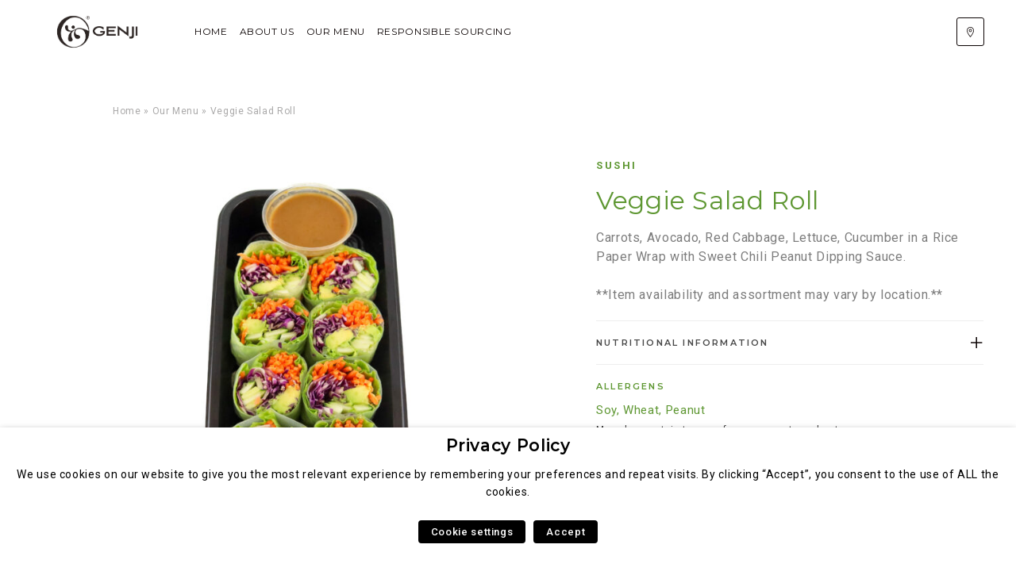

--- FILE ---
content_type: text/html; charset=UTF-8
request_url: https://genjiweb.com/produit/veggie-salad-roll/
body_size: 14043
content:
<!doctype html><html lang="en-US"><head><meta charset="UTF-8"><meta name="viewport" content="width=device-width, initial-scale=1"><link rel="profile" href="https://gmpg.org/xfn/11"><link rel="apple-touch-icon" sizes="180x180" href="/apple-touch-icon.png"><link rel="manifest" href="/site.webmanifest"><meta name="msapplication-TileColor" content="#2d89ef"><meta name="theme-color" content="#ffffff"><meta name='robots' content='index, follow, max-image-preview:large, max-snippet:-1, max-video-preview:-1' /><link rel="alternate" hreflang="us" href="https://genjiweb.com/produit/veggie-salad-roll/" /><link rel="alternate" hreflang="x-default" href="https://genjiweb.com/produit/veggie-salad-roll/" /><link media="all" href="https://genjiweb.com/wp-content/cache/autoptimize/12/css/autoptimize_9c74024e5e11a67ea8e0d7514da995ad.css" rel="stylesheet"><title>Veggie Salad Roll - Genji</title><link rel="canonical" href="https://genjiweb.com/produit/veggie-salad-roll/" /><meta property="og:locale" content="en_US" /><meta property="og:type" content="article" /><meta property="og:title" content="Veggie Salad Roll - Genji" /><meta property="og:url" content="https://genjiweb.com/produit/veggie-salad-roll/" /><meta property="og:site_name" content="Genji" /><meta property="article:modified_time" content="2025-10-31T13:05:42+00:00" /><meta property="og:image" content="https://genjiweb.com/wp-content/uploads/sites/12/2025/01/812448032488_veggie-salad-roll.jpg" /><meta property="og:image:width" content="2048" /><meta property="og:image:height" content="2048" /><meta property="og:image:type" content="image/jpeg" /><meta name="twitter:card" content="summary_large_image" /><meta name="twitter:label1" content="Est. reading time" /><meta name="twitter:data1" content="1 minute" /> <script type="application/ld+json" class="yoast-schema-graph">{"@context":"https://schema.org","@graph":[{"@type":"WebPage","@id":"https://genjiweb.com/produit/veggie-salad-roll/","url":"https://genjiweb.com/produit/veggie-salad-roll/","name":"Veggie Salad Roll - Genji","isPartOf":{"@id":"https://genjiweb.com/#website"},"primaryImageOfPage":{"@id":"https://genjiweb.com/produit/veggie-salad-roll/#primaryimage"},"image":{"@id":"https://genjiweb.com/produit/veggie-salad-roll/#primaryimage"},"thumbnailUrl":"https://genjiweb.com/wp-content/uploads/sites/12/2025/01/812448032488_veggie-salad-roll.jpg","datePublished":"2021-05-21T07:27:06+00:00","dateModified":"2025-10-31T13:05:42+00:00","breadcrumb":{"@id":"https://genjiweb.com/produit/veggie-salad-roll/#breadcrumb"},"inLanguage":"en-US","potentialAction":[{"@type":"ReadAction","target":["https://genjiweb.com/produit/veggie-salad-roll/"]}]},{"@type":"ImageObject","inLanguage":"en-US","@id":"https://genjiweb.com/produit/veggie-salad-roll/#primaryimage","url":"https://genjiweb.com/wp-content/uploads/sites/12/2025/01/812448032488_veggie-salad-roll.jpg","contentUrl":"https://genjiweb.com/wp-content/uploads/sites/12/2025/01/812448032488_veggie-salad-roll.jpg","width":2048,"height":2048},{"@type":"BreadcrumbList","@id":"https://genjiweb.com/produit/veggie-salad-roll/#breadcrumb","itemListElement":[{"@type":"ListItem","position":1,"name":"Home","item":"https://genjiweb.com/"},{"@type":"ListItem","position":2,"name":"Our Menu","item":"https://genjiweb.com/our-menu/"},{"@type":"ListItem","position":3,"name":"Veggie Salad Roll"}]},{"@type":"WebSite","@id":"https://genjiweb.com/#website","url":"https://genjiweb.com/","name":"Genji","description":"","potentialAction":[{"@type":"SearchAction","target":{"@type":"EntryPoint","urlTemplate":"https://genjiweb.com/?s={search_term_string}"},"query-input":"required name=search_term_string"}],"inLanguage":"en-US"}]}</script> <link rel='dns-prefetch' href='//genjiweb.com' /><link rel='dns-prefetch' href='//maps.googleapis.com' /><link rel='dns-prefetch' href='//fonts.googleapis.com' /> <script type="text/javascript">window._wpemojiSettings = {"baseUrl":"https:\/\/s.w.org\/images\/core\/emoji\/15.0.3\/72x72\/","ext":".png","svgUrl":"https:\/\/s.w.org\/images\/core\/emoji\/15.0.3\/svg\/","svgExt":".svg","source":{"concatemoji":"https:\/\/genjiweb.com\/wp-includes\/js\/wp-emoji-release.min.js?ver=6.6.2"}};
/*! This file is auto-generated */
!function(i,n){var o,s,e;function c(e){try{var t={supportTests:e,timestamp:(new Date).valueOf()};sessionStorage.setItem(o,JSON.stringify(t))}catch(e){}}function p(e,t,n){e.clearRect(0,0,e.canvas.width,e.canvas.height),e.fillText(t,0,0);var t=new Uint32Array(e.getImageData(0,0,e.canvas.width,e.canvas.height).data),r=(e.clearRect(0,0,e.canvas.width,e.canvas.height),e.fillText(n,0,0),new Uint32Array(e.getImageData(0,0,e.canvas.width,e.canvas.height).data));return t.every(function(e,t){return e===r[t]})}function u(e,t,n){switch(t){case"flag":return n(e,"\ud83c\udff3\ufe0f\u200d\u26a7\ufe0f","\ud83c\udff3\ufe0f\u200b\u26a7\ufe0f")?!1:!n(e,"\ud83c\uddfa\ud83c\uddf3","\ud83c\uddfa\u200b\ud83c\uddf3")&&!n(e,"\ud83c\udff4\udb40\udc67\udb40\udc62\udb40\udc65\udb40\udc6e\udb40\udc67\udb40\udc7f","\ud83c\udff4\u200b\udb40\udc67\u200b\udb40\udc62\u200b\udb40\udc65\u200b\udb40\udc6e\u200b\udb40\udc67\u200b\udb40\udc7f");case"emoji":return!n(e,"\ud83d\udc26\u200d\u2b1b","\ud83d\udc26\u200b\u2b1b")}return!1}function f(e,t,n){var r="undefined"!=typeof WorkerGlobalScope&&self instanceof WorkerGlobalScope?new OffscreenCanvas(300,150):i.createElement("canvas"),a=r.getContext("2d",{willReadFrequently:!0}),o=(a.textBaseline="top",a.font="600 32px Arial",{});return e.forEach(function(e){o[e]=t(a,e,n)}),o}function t(e){var t=i.createElement("script");t.src=e,t.defer=!0,i.head.appendChild(t)}"undefined"!=typeof Promise&&(o="wpEmojiSettingsSupports",s=["flag","emoji"],n.supports={everything:!0,everythingExceptFlag:!0},e=new Promise(function(e){i.addEventListener("DOMContentLoaded",e,{once:!0})}),new Promise(function(t){var n=function(){try{var e=JSON.parse(sessionStorage.getItem(o));if("object"==typeof e&&"number"==typeof e.timestamp&&(new Date).valueOf()<e.timestamp+604800&&"object"==typeof e.supportTests)return e.supportTests}catch(e){}return null}();if(!n){if("undefined"!=typeof Worker&&"undefined"!=typeof OffscreenCanvas&&"undefined"!=typeof URL&&URL.createObjectURL&&"undefined"!=typeof Blob)try{var e="postMessage("+f.toString()+"("+[JSON.stringify(s),u.toString(),p.toString()].join(",")+"));",r=new Blob([e],{type:"text/javascript"}),a=new Worker(URL.createObjectURL(r),{name:"wpTestEmojiSupports"});return void(a.onmessage=function(e){c(n=e.data),a.terminate(),t(n)})}catch(e){}c(n=f(s,u,p))}t(n)}).then(function(e){for(var t in e)n.supports[t]=e[t],n.supports.everything=n.supports.everything&&n.supports[t],"flag"!==t&&(n.supports.everythingExceptFlag=n.supports.everythingExceptFlag&&n.supports[t]);n.supports.everythingExceptFlag=n.supports.everythingExceptFlag&&!n.supports.flag,n.DOMReady=!1,n.readyCallback=function(){n.DOMReady=!0}}).then(function(){return e}).then(function(){var e;n.supports.everything||(n.readyCallback(),(e=n.source||{}).concatemoji?t(e.concatemoji):e.wpemoji&&e.twemoji&&(t(e.twemoji),t(e.wpemoji)))}))}((window,document),window._wpemojiSettings);</script> <style id='wp-emoji-styles-inline-css' type='text/css'>img.wp-smiley, img.emoji {
		display: inline !important;
		border: none !important;
		box-shadow: none !important;
		height: 1em !important;
		width: 1em !important;
		margin: 0 0.07em !important;
		vertical-align: -0.1em !important;
		background: none !important;
		padding: 0 !important;
	}</style><style id='safe-svg-svg-icon-style-inline-css' type='text/css'>.safe-svg-cover{text-align:center}.safe-svg-cover .safe-svg-inside{display:inline-block;max-width:100%}.safe-svg-cover svg{height:100%;max-height:100%;max-width:100%;width:100%}</style><style id='classic-theme-styles-inline-css' type='text/css'>/*! This file is auto-generated */
.wp-block-button__link{color:#fff;background-color:#32373c;border-radius:9999px;box-shadow:none;text-decoration:none;padding:calc(.667em + 2px) calc(1.333em + 2px);font-size:1.125em}.wp-block-file__button{background:#32373c;color:#fff;text-decoration:none}</style><style id='global-styles-inline-css' type='text/css'>:root{--wp--preset--aspect-ratio--square: 1;--wp--preset--aspect-ratio--4-3: 4/3;--wp--preset--aspect-ratio--3-4: 3/4;--wp--preset--aspect-ratio--3-2: 3/2;--wp--preset--aspect-ratio--2-3: 2/3;--wp--preset--aspect-ratio--16-9: 16/9;--wp--preset--aspect-ratio--9-16: 9/16;--wp--preset--gradient--vivid-cyan-blue-to-vivid-purple: linear-gradient(135deg,rgba(6,147,227,1) 0%,rgb(155,81,224) 100%);--wp--preset--gradient--light-green-cyan-to-vivid-green-cyan: linear-gradient(135deg,rgb(122,220,180) 0%,rgb(0,208,130) 100%);--wp--preset--gradient--luminous-vivid-amber-to-luminous-vivid-orange: linear-gradient(135deg,rgba(252,185,0,1) 0%,rgba(255,105,0,1) 100%);--wp--preset--gradient--luminous-vivid-orange-to-vivid-red: linear-gradient(135deg,rgba(255,105,0,1) 0%,rgb(207,46,46) 100%);--wp--preset--gradient--very-light-gray-to-cyan-bluish-gray: linear-gradient(135deg,rgb(238,238,238) 0%,rgb(169,184,195) 100%);--wp--preset--gradient--cool-to-warm-spectrum: linear-gradient(135deg,rgb(74,234,220) 0%,rgb(151,120,209) 20%,rgb(207,42,186) 40%,rgb(238,44,130) 60%,rgb(251,105,98) 80%,rgb(254,248,76) 100%);--wp--preset--gradient--blush-light-purple: linear-gradient(135deg,rgb(255,206,236) 0%,rgb(152,150,240) 100%);--wp--preset--gradient--blush-bordeaux: linear-gradient(135deg,rgb(254,205,165) 0%,rgb(254,45,45) 50%,rgb(107,0,62) 100%);--wp--preset--gradient--luminous-dusk: linear-gradient(135deg,rgb(255,203,112) 0%,rgb(199,81,192) 50%,rgb(65,88,208) 100%);--wp--preset--gradient--pale-ocean: linear-gradient(135deg,rgb(255,245,203) 0%,rgb(182,227,212) 50%,rgb(51,167,181) 100%);--wp--preset--gradient--electric-grass: linear-gradient(135deg,rgb(202,248,128) 0%,rgb(113,206,126) 100%);--wp--preset--gradient--midnight: linear-gradient(135deg,rgb(2,3,129) 0%,rgb(40,116,252) 100%);--wp--preset--font-size--small: 13px;--wp--preset--font-size--medium: 20px;--wp--preset--font-size--large: 36px;--wp--preset--font-size--x-large: 42px;--wp--preset--spacing--20: 0.44rem;--wp--preset--spacing--30: 0.67rem;--wp--preset--spacing--40: 1rem;--wp--preset--spacing--50: 1.5rem;--wp--preset--spacing--60: 2.25rem;--wp--preset--spacing--70: 3.38rem;--wp--preset--spacing--80: 5.06rem;--wp--preset--shadow--natural: 6px 6px 9px rgba(0, 0, 0, 0.2);--wp--preset--shadow--deep: 12px 12px 50px rgba(0, 0, 0, 0.4);--wp--preset--shadow--sharp: 6px 6px 0px rgba(0, 0, 0, 0.2);--wp--preset--shadow--outlined: 6px 6px 0px -3px rgba(255, 255, 255, 1), 6px 6px rgba(0, 0, 0, 1);--wp--preset--shadow--crisp: 6px 6px 0px rgba(0, 0, 0, 1);}:where(.is-layout-flex){gap: 0.5em;}:where(.is-layout-grid){gap: 0.5em;}body .is-layout-flex{display: flex;}.is-layout-flex{flex-wrap: wrap;align-items: center;}.is-layout-flex > :is(*, div){margin: 0;}body .is-layout-grid{display: grid;}.is-layout-grid > :is(*, div){margin: 0;}:where(.wp-block-columns.is-layout-flex){gap: 2em;}:where(.wp-block-columns.is-layout-grid){gap: 2em;}:where(.wp-block-post-template.is-layout-flex){gap: 1.25em;}:where(.wp-block-post-template.is-layout-grid){gap: 1.25em;}.has-vivid-cyan-blue-to-vivid-purple-gradient-background{background: var(--wp--preset--gradient--vivid-cyan-blue-to-vivid-purple) !important;}.has-light-green-cyan-to-vivid-green-cyan-gradient-background{background: var(--wp--preset--gradient--light-green-cyan-to-vivid-green-cyan) !important;}.has-luminous-vivid-amber-to-luminous-vivid-orange-gradient-background{background: var(--wp--preset--gradient--luminous-vivid-amber-to-luminous-vivid-orange) !important;}.has-luminous-vivid-orange-to-vivid-red-gradient-background{background: var(--wp--preset--gradient--luminous-vivid-orange-to-vivid-red) !important;}.has-very-light-gray-to-cyan-bluish-gray-gradient-background{background: var(--wp--preset--gradient--very-light-gray-to-cyan-bluish-gray) !important;}.has-cool-to-warm-spectrum-gradient-background{background: var(--wp--preset--gradient--cool-to-warm-spectrum) !important;}.has-blush-light-purple-gradient-background{background: var(--wp--preset--gradient--blush-light-purple) !important;}.has-blush-bordeaux-gradient-background{background: var(--wp--preset--gradient--blush-bordeaux) !important;}.has-luminous-dusk-gradient-background{background: var(--wp--preset--gradient--luminous-dusk) !important;}.has-pale-ocean-gradient-background{background: var(--wp--preset--gradient--pale-ocean) !important;}.has-electric-grass-gradient-background{background: var(--wp--preset--gradient--electric-grass) !important;}.has-midnight-gradient-background{background: var(--wp--preset--gradient--midnight) !important;}.has-small-font-size{font-size: var(--wp--preset--font-size--small) !important;}.has-medium-font-size{font-size: var(--wp--preset--font-size--medium) !important;}.has-large-font-size{font-size: var(--wp--preset--font-size--large) !important;}.has-x-large-font-size{font-size: var(--wp--preset--font-size--x-large) !important;}
:where(.wp-block-post-template.is-layout-flex){gap: 1.25em;}:where(.wp-block-post-template.is-layout-grid){gap: 1.25em;}
:where(.wp-block-columns.is-layout-flex){gap: 2em;}:where(.wp-block-columns.is-layout-grid){gap: 2em;}
:root :where(.wp-block-pullquote){font-size: 1.5em;line-height: 1.6;}</style><style id='cookie-law-info-gdpr-inline-css' type='text/css'>.cli-modal-content, .cli-tab-content { background-color: #ffffff; }.cli-privacy-content-text, .cli-modal .cli-modal-dialog, .cli-tab-container p, a.cli-privacy-readmore { color: #000000; }.cli-tab-header { background-color: #f2f2f2; }.cli-tab-header, .cli-tab-header a.cli-nav-link,span.cli-necessary-caption,.cli-switch .cli-slider:after { color: #000000; }.cli-switch .cli-slider:before { background-color: #ffffff; }.cli-switch input:checked + .cli-slider:before { background-color: #ffffff; }.cli-switch .cli-slider { background-color: #e3e1e8; }.cli-switch input:checked + .cli-slider { background-color: #28a745; }.cli-modal-close svg { fill: #000000; }.cli-tab-footer .wt-cli-privacy-accept-all-btn { background-color: #00acad; color: #ffffff}.cli-tab-footer .wt-cli-privacy-accept-btn { background-color: #00acad; color: #ffffff}.cli-tab-header a:before{ border-right: 1px solid #000000; border-bottom: 1px solid #000000; }</style><link rel='stylesheet' id='gfonts-css' href='https://fonts.googleapis.com/css?family=Montserrat%3A400%2C500%2C600%7CRoboto%3A400%2C500%2C700&#038;display=swap&#038;ver=6.6.2' type='text/css' media='all' /> <script type="text/javascript" src="https://genjiweb.com/wp-includes/js/jquery/jquery.min.js?ver=3.7.1" id="jquery-core-js"></script> <script type="text/javascript" src="https://genjiweb.com/wp-includes/js/jquery/jquery-migrate.min.js?ver=3.4.1" id="jquery-migrate-js"></script> <script type="text/javascript" id="cookie-law-info-js-extra">var Cli_Data = {"nn_cookie_ids":["viewed_cookie_policy","YSC","VISITOR_INFO1_LIVE","yt-remote-device-id","yt-remote-connected-devices","kampyle_userid","kampyleUserSession","kampyleUserSessionsCount","kampyleSessionPageCounter","CONSENT","wpml_browser_redirect_test","_icl_visitor_lang_js","mdLogger"],"non_necessary_cookies":{"necessary":["viewed_cookie_policy"],"others":["mdLogger"],"advertisement":["YSC","VISITOR_INFO1_LIVE","yt-remote-device-id","yt-remote-connected-devices"],"analytics":["kampyle_userid","kampyleUserSession","kampyleUserSessionsCount","kampyleSessionPageCounter","CONSENT"],"functional":["wpml_browser_redirect_test","_icl_visitor_lang_js"]},"cookielist":{"necessary":{"id":426,"status":true,"priority":0,"title":"Necessary","strict":true,"default_state":false,"ccpa_optout":false,"loadonstart":false},"others":{"id":425,"status":true,"priority":0,"title":"Others","strict":false,"default_state":false,"ccpa_optout":false,"loadonstart":false},"advertisement":{"id":427,"status":true,"priority":0,"title":"Advertisement","strict":false,"default_state":false,"ccpa_optout":false,"loadonstart":false},"analytics":{"id":428,"status":true,"priority":0,"title":"Analytics","strict":false,"default_state":false,"ccpa_optout":false,"loadonstart":false},"functional":{"id":429,"status":true,"priority":0,"title":"Functional","strict":false,"default_state":false,"ccpa_optout":false,"loadonstart":false}},"ajax_url":"https:\/\/genjiweb.com\/wp-admin\/admin-ajax.php","current_lang":"us","security":"3230f103e9","eu_countries":["GB"],"geoIP":"disabled","use_custom_geolocation_api":"","custom_geolocation_api":"https:\/\/geoip.cookieyes.com\/geoip\/checker\/result.php","consentVersion":"1","strictlyEnabled":["necessary","obligatoire"],"cookieDomain":"genjiweb.com","privacy_length":"250","ccpaEnabled":"","ccpaRegionBased":"","ccpaBarEnabled":"","ccpaType":"gdpr","triggerDomRefresh":"","secure_cookies":""};
var log_object = {"ajax_url":"https:\/\/genjiweb.com\/wp-admin\/admin-ajax.php"};</script> <script type="text/javascript" src="https://genjiweb.com/wp-content/plugins/webtoffee-gdpr-cookie-consent/public/js/cookie-law-info-public.js?ver=2.3.7" id="cookie-law-info-js"></script> <script type="text/javascript" id="wpml-browser-redirect-js-extra">var wpml_browser_redirect_params = {"pageLanguage":"us","languageUrls":{"en_us":"https:\/\/genjiweb.com\/produit\/veggie-salad-roll\/","en":"https:\/\/genjiweb.com\/produit\/veggie-salad-roll\/","us":"https:\/\/genjiweb.com\/produit\/veggie-salad-roll\/"},"cookie":{"name":"_icl_visitor_lang_js","domain":"genjiweb.com","path":"\/","expiration":8760}};</script> <script type="text/javascript" src="https://genjiweb.com/wp-content/plugins/sitepress-multilingual-cms/dist/js/browser-redirect/app.js?ver=4.6.9" id="wpml-browser-redirect-js"></script> <link rel="https://api.w.org/" href="https://genjiweb.com/wp-json/" /><link rel="alternate" title="JSON" type="application/json" href="https://genjiweb.com/wp-json/wp/v2/produit/5192" /><link rel="EditURI" type="application/rsd+xml" title="RSD" href="https://genjiweb.com/xmlrpc.php?rsd" /><meta name="generator" content="WordPress 6.6.2" /><link rel='shortlink' href='https://genjiweb.com/?p=5192' /><link rel="alternate" title="oEmbed (JSON)" type="application/json+oembed" href="https://genjiweb.com/wp-json/oembed/1.0/embed?url=https%3A%2F%2Fgenjiweb.com%2Fproduit%2Fveggie-salad-roll%2F" /><link rel="alternate" title="oEmbed (XML)" type="text/xml+oembed" href="https://genjiweb.com/wp-json/oembed/1.0/embed?url=https%3A%2F%2Fgenjiweb.com%2Fproduit%2Fveggie-salad-roll%2F&#038;format=xml" /><meta name="generator" content="WPML ver:4.6.9 stt:68;" /><link rel="icon" href="https://genjiweb.com/wp-content/uploads/sites/12/2021/05/cropped-Favicon-32x32.png" sizes="32x32" /><link rel="icon" href="https://genjiweb.com/wp-content/uploads/sites/12/2021/05/cropped-Favicon-192x192.png" sizes="192x192" /><link rel="apple-touch-icon" href="https://genjiweb.com/wp-content/uploads/sites/12/2021/05/cropped-Favicon-180x180.png" /><meta name="msapplication-TileImage" content="https://genjiweb.com/wp-content/uploads/sites/12/2021/05/cropped-Favicon-270x270.png" /><style type="text/css" id="wp-custom-css">.c-brands-name,
.c-rte a {
    color: #5e9732 !important;
}

.is-theme-invert h1 {
    font-weight: 400;
}

.c-products__content .c-products__head h1.u-sr-only {
    width: auto !important;
    height: auto !important;
    clip: auto !important;
    clip-path: none !important;
    color: white !important;
}

.c-products__head {
        height: 130px;
	padding-bottom: 0px;
}

.c-products__head h1,
.c-page-head__title {
    font-size: 1.875rem;
}

@media (min-width: 48em) {
   .c-products__head, .c-banner-img {
        height: 260px !important;
    }
	.c-products__head h1,
	.c-page-head__title {
			font-size: 60px;
	}
}

.c-lang-switcher, .c-prod__inner .c-button {
    display: none;
}

@media (max-width: 1024px) {
	.c-store-locator__panel {
		background: white;
	}
	.c-store-locator__toggle:after {
		background-image:url("data:image/svg+xml;charset=utf-8,%3Csvg xmlns='http://www.w3.org/2000/svg' viewBox='0 0 58 32'%3E%3Cpath d='M28.9.038c-1 0-1.9.4-2.7 1.1l-25 24c-1.6 1.5-1.6 4.1-.1 5.7 1.5 1.6 4.1 1.6 5.7.1L29 9.538l22.2 21.3c1.6 1.5 4.1 1.5 5.7-.1 1.5-1.6 1.5-4.1-.1-5.7l-25-24c-.8-.7-1.8-1.1-2.9-1z' fill='%23000'/%3E%3C/svg%3E");
	}
	.c-store-locator__panel * {
    color: black !important;
	}
	
	.c-nav {
		background: white;
	}
	
	.c-nav * {
		color: black;
	}
}

/** Menu **/

@media (min-width: 80em) {
    .c-footer__logo {
        flex-grow: 0;
        flex-shrink: 0;
        flex-basis: calc(17.975% - 15px);
        max-width: calc(17.975% - 15px);
        width: calc(17.975% - 15px);
    }
	
	.c-footer__links {
		display: flex;
    flex-direction: row;
    flex-shrink: 0;
    flex-grow: 0;
		flex-basis: calc(38.65% - 16.66667px);
        max-width: calc(38.65% - 16.66667px);
        width: calc(38.65% - 16.66667px);
	}
	.c-footer__links li {
		width: 100%;
	}
	
	.c-footer__popular {
        flex-grow: 0;
        flex-shrink: 0;
        flex-basis: calc(12.65% - 16.66667px);
        max-width: calc(12.65% - 16.66667px);
        width: calc(12.65% - 16.66667px);
    }
	
	.c-footer__nl {
        flex-grow: 0;
        flex-shrink: 0;
        flex-basis: calc(17.975% - 15px);
        max-width: calc(17.975% - 15px);
        width: calc(17.975% - 15px);
        margin-top: 0;
        padding-bottom: 0;
    }
}

 .c-footer__links {
    flex: 1;
    display: flex;
    flex-flow: row wrap;
    margin-left: 0;
    max-width: none
}

 .c-footer__links li {
    list-style: none
}

 .c-footer__links>.menu-item {
    width: 100%;
    list-style: none;
    margin: 0;
    padding: 0;
    border-top: 1px solid #d3d3d3
}

 .c-footer__links>.menu-item>a {
    position: relative;
    display: block;
    font-size: .8125rem;
    padding: 30px 0;
    font-weight: 600;
    text-transform: uppercase;
    text-decoration: none;
    font-family: Montserrat,sans-serif;
    font-family: var(--global-headings-font-family);
    color: #000;
    pointer-events: auto
}

 .c-footer__links>.menu-item.menu-item-has-children>a:after {
    content: "";
    display: block;
    width: 11px;
    height: 11px;
    position: absolute;
    right: 0;
    top: 50%;
    transform: translateY(-50%);
    background: url(//hanagroup.eu/wp-content/themes/hana/assets/build/css/../img/icon-arrowGrey.svg) 0 0 no-repeat;
    background-size: cover;
    transition: transform .3s ease
}

 .c-footer__links>.menu-item.menu-item-has-children>a.is-open:after {
    transform: translateY(-50%) rotate(180deg)
}

 .c-footer .sub-menu {
    display: none;
    margin-left: 0
}

 .c-footer .sub-menu>li {
    margin-bottom: 12px
}

 .c-footer .sub-menu a {
    padding: 0;
    margin-bottom: 10px
}


 .c-footer__top {
    border-top: 1px solid #d3d3d3
}

@media (min-width: 48em) {
     .c-footer__links>.menu-item {
        flex-grow: 0;
        flex-shrink: 0;
        flex-basis: calc(33.3% - 13.33333px);
        max-width: calc(33.3% - 13.33333px);
        width: calc(33.3% - 13.33333px);
        border: 0
    }

     .c-footer__links>.menu-item:nth-child(1n) {
        margin-right: 20px;
        margin-left: 0
    }

     .c-footer__links>.menu-item:last-child {
        margin-right: 0
    }

     .c-footer__links>.menu-item:nth-child(3n) {
        margin-right: 0;
        margin-left: auto
    }

     .c-footer__links>.menu-item>a {
        padding: 0;
    }

     .c-footer__links>.menu-item.menu-item-has-children>a:after {
        display: none
    }

     .c-footer .sub-menu {
        display: block
    }

     .c-footer .sub-menu a {
        margin-bottom: 0
    }
}

@media (min-width: 80em) {
     .c-footer__nl {
        flex-basis: fit-content
    }

     .c-footer__links {
        justify-content: center;
    }

     .c-footer__links>.menu-item:nth-child(1n) {
        margin-right: 20px;
        margin-left: 0
    }

     .c-footer__links>.menu-item:last-child {
        margin-right: 0
    }
}

.c-footer .is-hover .sub-menu {
    display: block;
}

.site-12 .c-store-locator__marker {
    background-color: #5e9732 !important;
}

.page-template-store-locator .c-results__item:not([data-brand="genjiweb"]) {
    display: none !important;
}
.c-results__count {
    opacity: 0 !important;
}</style><style>:root {
			  --color-gray: #474747;
			  --color-primary: #0a0202;
			  --color-secondary: #ffffff;
			  --color-secondary-light: #141414;
			  --color-secondary-dark: #5e9732;
			  --color-secondary-darker: #000000;
			  --color-white-alt: #aaa9a9;
			  --heading-text-transform: normal;
				--global-font-family: 'Roboto', sans-serif;
			  --global-headings-font-family: 'Montserrat', sans-serif;
			}
			.c-newsletter {
				--bg-nl-v: url(https://genjiweb.com/wp-content/uploads/sites/12/2020/10/deco3.jpg);
				--bg-nl-h: url(https://genjiweb.com/wp-content/uploads/sites/12/2020/10/deco4-scaled.jpg);
				--bg-nl-box: url(https://genjiweb.com/wp-content/uploads/sites/12/2020/10/bg-hana-group.jpg);
			}
						.site-30 .c-footer .is-hover .sub-menu {
				display: block;
			}
			.site-30 .c-footer__links>.menu-item.menu-item-has-children.is-hover>a:after {
				transform: translateY(-50%) rotate(-180deg);
			}</style><link rel="stylesheet" type="text/css" href="//cdn.jsdelivr.net/npm/slick-carousel@1.8.1/slick/slick.css"/><link rel="stylesheet" type="text/css" href="//cdn.jsdelivr.net/npm/slick-carousel@1.8.1/slick/slick-theme.css"/> <script type="text/javascript" src="//cdn.jsdelivr.net/npm/slick-carousel@1.8.1/slick/slick.min.js"></script> </head><body class="produit-template-default single single-produit postid-5192 is-theme-invert site-12">  <script type="text/plain" data-cli-class="cli-blocker-script" data-cli-label="Google Tag Manager"  data-cli-script-type="analytics" data-cli-block="true" data-cli-block-if-ccpa-optout="false" data-cli-element-position="body" async src="https://www.googletagmanager.com/gtag/js?id=G-ZZXDLD2Y31"></script> <script>window.dataLayer = window.dataLayer || [];
        function gtag(){dataLayer.push(arguments);}
        gtag('js', new Date());

        gtag('config', 'G-ZZXDLD2Y31');</script>  <noscript><iframe data-cli-class="cli-blocker-script" data-cli-label="Google Tag Manager"  data-cli-script-type="analytics" data-cli-block="true" data-cli-block-if-ccpa-optout="false" data-cli-element-position="body" data-cli-placeholder="Accept <a class='cli_manage_current_consent'>Analytics</a> cookies to view the content." data-cli-src="https://www.googletagmanager.com/ns.html?id=GTM-524GR7B";
 height="0" width="0" style="display:none;visibility:hidden"></iframe></noscript><div id="global"><main class="main"><header class="c-header "><div class="o-wrapper"><div class="c-header__content"> <a class="c-header__logo c-header__logo--std" href="https://genjiweb.com"> <img src="https://genjiweb.com/wp-content/uploads/sites/12/2021/05/Logo.png" alt="Genji"> </a> <button class="c-header__toggle js-toggle-nav"><span><span class="u-sr-only">Menu</span></span></button><nav class="c-nav"><div class="c-nav__content"><ul id="header-menu" class="c-nav__menu"><li id="menu-item-6719" class="menu-item menu-item-type-post_type menu-item-object-page menu-item-home menu-item-6719"><a href="https://genjiweb.com/">Home</a></li><li id="menu-item-6713" class="menu-item menu-item-type-post_type menu-item-object-page menu-item-6713"><a href="https://genjiweb.com/about-us/">About Us</a></li><li id="menu-item-4754" class="menu-item menu-item-type-post_type menu-item-object-page menu-item-4754"><a href="https://genjiweb.com/our-menu/">Our Menu</a></li><li id="menu-item-6710" class="menu-item menu-item-type-post_type menu-item-object-page menu-item-6710"><a href="https://genjiweb.com/responsible-sourcing/">Responsible Sourcing</a></li></ul><div class="c-nav__more"><div class="c-nav__btns"> <a class="c-nav__btn" href="https://genjiweb.com/our-locations/"> <svg height="13" viewBox="0 0 20 20" fill="#fff" xmlns="http://www.w3.org/2000/svg"> <path d="M10.0382 9.85507C9.27859 9.85507 8.51886 9.56592 7.9407 8.98761C6.78409 7.83115 6.78409 5.94928 7.9407 4.79266C8.50085 4.23236 9.24579 3.92383 10.0382 3.92383C10.8306 3.92383 11.5753 4.23251 12.1357 4.79266C13.2923 5.94928 13.2923 7.83115 12.1357 8.98761C11.5573 9.56592 10.7978 9.85507 10.0382 9.85507ZM10.0382 5.09799C9.57904 5.09799 9.1199 5.27271 8.77032 5.62228C8.07117 6.32144 8.07117 7.45898 8.77032 8.15814C9.10892 8.49673 9.5592 8.6832 10.0382 8.6832C10.5172 8.6832 10.9674 8.49673 11.306 8.15814C12.0052 7.45898 12.0052 6.32144 11.306 5.62228C10.9565 5.27271 10.4973 5.09799 10.0382 5.09799Z" fill="white"/> <path d="M10.0447 20L9.59106 19.4672C9.32556 19.1551 3.08594 11.7699 3.08594 6.9519C3.08594 3.11859 6.20453 0 10.0378 0C13.8712 0 16.9897 3.11859 16.9897 6.9519C16.9897 11.5329 10.7556 19.1388 10.4903 19.4603L10.0447 20ZM10.0378 1.17325C6.8515 1.17325 4.25919 3.76556 4.25919 6.9519C4.25919 8.74268 5.327 11.3342 7.34726 14.4466C8.39569 16.0617 9.45145 17.4295 10.0314 18.1534C10.6123 17.4097 11.6782 15.9969 12.7332 14.351C14.7504 11.2045 15.8165 8.64578 15.8165 6.9519C15.8165 3.76556 13.2242 1.17325 10.0378 1.17325V1.17325Z" fill="white"/> </svg> <span>Locations</span></a></div></div></div></nav></div></div></header><main class="o-main"><div class="c-prod"><div class="c-breadcrumbs"><div class="o-wrapper"><div class="o-grid o-grid--center"><div class="c-breadcrumbs__content"><span><span><a href="https://genjiweb.com/">Home</a></span> » <span><a href="https://genjiweb.com/our-menu/">Our Menu</a></span> » <span class="breadcrumb_last" aria-current="page">Veggie Salad Roll</span></span></div></div></div></div><div class="o-wrapper"><div class="c-prod__content"><div class="c-prod__thumb"><div class="js-slider-main"><div class="js-slider-item"> <img width="554" height="554" src="https://genjiweb.com/wp-content/uploads/sites/12/2025/01/812448032488_veggie-salad-roll-554x554.jpg" class="attachment-prod size-prod wp-post-image" alt="" decoding="async" fetchpriority="high" srcset="https://genjiweb.com/wp-content/uploads/sites/12/2025/01/812448032488_veggie-salad-roll-554x554.jpg 554w, https://genjiweb.com/wp-content/uploads/sites/12/2025/01/812448032488_veggie-salad-roll-300x300.jpg 300w, https://genjiweb.com/wp-content/uploads/sites/12/2025/01/812448032488_veggie-salad-roll-1024x1024.jpg 1024w, https://genjiweb.com/wp-content/uploads/sites/12/2025/01/812448032488_veggie-salad-roll-150x150.jpg 150w, https://genjiweb.com/wp-content/uploads/sites/12/2025/01/812448032488_veggie-salad-roll-768x768.jpg 768w, https://genjiweb.com/wp-content/uploads/sites/12/2025/01/812448032488_veggie-salad-roll-1536x1536.jpg 1536w, https://genjiweb.com/wp-content/uploads/sites/12/2025/01/812448032488_veggie-salad-roll-630x630.jpg 630w, https://genjiweb.com/wp-content/uploads/sites/12/2025/01/812448032488_veggie-salad-roll-260x260.jpg 260w, https://genjiweb.com/wp-content/uploads/sites/12/2025/01/812448032488_veggie-salad-roll-224x224.jpg 224w, https://genjiweb.com/wp-content/uploads/sites/12/2025/01/812448032488_veggie-salad-roll-140x140.jpg 140w, https://genjiweb.com/wp-content/uploads/sites/12/2025/01/812448032488_veggie-salad-roll.jpg 2048w" sizes="(max-width: 554px) 100vw, 554px" /></div></div><div class="js-slider-thumbs"><div class="js-slider-item"> <img width="554" height="554" src="https://genjiweb.com/wp-content/uploads/sites/12/2025/01/812448032488_veggie-salad-roll-554x554.jpg" class="attachment-prod size-prod wp-post-image" alt="" decoding="async" srcset="https://genjiweb.com/wp-content/uploads/sites/12/2025/01/812448032488_veggie-salad-roll-554x554.jpg 554w, https://genjiweb.com/wp-content/uploads/sites/12/2025/01/812448032488_veggie-salad-roll-300x300.jpg 300w, https://genjiweb.com/wp-content/uploads/sites/12/2025/01/812448032488_veggie-salad-roll-1024x1024.jpg 1024w, https://genjiweb.com/wp-content/uploads/sites/12/2025/01/812448032488_veggie-salad-roll-150x150.jpg 150w, https://genjiweb.com/wp-content/uploads/sites/12/2025/01/812448032488_veggie-salad-roll-768x768.jpg 768w, https://genjiweb.com/wp-content/uploads/sites/12/2025/01/812448032488_veggie-salad-roll-1536x1536.jpg 1536w, https://genjiweb.com/wp-content/uploads/sites/12/2025/01/812448032488_veggie-salad-roll-630x630.jpg 630w, https://genjiweb.com/wp-content/uploads/sites/12/2025/01/812448032488_veggie-salad-roll-260x260.jpg 260w, https://genjiweb.com/wp-content/uploads/sites/12/2025/01/812448032488_veggie-salad-roll-224x224.jpg 224w, https://genjiweb.com/wp-content/uploads/sites/12/2025/01/812448032488_veggie-salad-roll-140x140.jpg 140w, https://genjiweb.com/wp-content/uploads/sites/12/2025/01/812448032488_veggie-salad-roll.jpg 2048w" sizes="(max-width: 554px) 100vw, 554px" /></div></div></div><div class="c-prod__inner"><div class="c-prod__cat">Sushi</div><h1 class="c-prod__title">Veggie Salad Roll</h1><p class="c-prod__desc">Carrots, Avocado, Red Cabbage, Lettuce, Cucumber in a Rice Paper Wrap with Sweet Chili Peanut Dipping Sauce.<br /> <br /> **Item availability and assortment may vary by location.**</p> <a class="c-button" href="https://genjiweb.com/our-locations/">Find my stand</a><div class="c-compo"><h2 class="c-compo__toggle" tabindex="0">Nutritional information</h2><ul class="c-compo__list"><li class="c-compo__item">Calories <strong>320</strong></li><li class="c-compo__item">Fats : <strong>11g</strong></li><li class="c-compo__item">Of which saturated : <strong>1g</strong></li><li class="c-compo__item">Carbohydrates : <strong>53g</strong></li><li class="c-compo__item">Of which sugars : <strong>24g</strong></li><li class="c-compo__item">Proteins : <strong>6g</strong></li><li class="c-compo__item">Salt : <strong>1010mg</strong></li></ul></div><h2 class="c-prod__sub">Allergens</h2><div class="c-prod__allergens">Soy, Wheat, Peanut</div><div class="c-prod__mention">May also contain traces of eggs, peanuts and nuts.</div><div class="c-price-mention"></div></div></div></div></div><div class="o-wrapper"><div class="c-related"><div class="c-related__wrap"><h2 class="c-related__title">Discover also</h2><div class="c-related__list"><div class="c-related__item"><div class="c-prod-card"><figure class="c-prod-card__thumb"> <a href="https://genjiweb.com/produit/dueling-duet-roll/"><img width="554" height="554" src="https://genjiweb.com/wp-content/uploads/sites/12/2025/10/812448033843_dueling-duet-554x554.jpg" class="attachment-prod size-prod wp-post-image" alt="" decoding="async" srcset="https://genjiweb.com/wp-content/uploads/sites/12/2025/10/812448033843_dueling-duet-554x554.jpg 554w, https://genjiweb.com/wp-content/uploads/sites/12/2025/10/812448033843_dueling-duet-300x300.jpg 300w, https://genjiweb.com/wp-content/uploads/sites/12/2025/10/812448033843_dueling-duet-1024x1024.jpg 1024w, https://genjiweb.com/wp-content/uploads/sites/12/2025/10/812448033843_dueling-duet-150x150.jpg 150w, https://genjiweb.com/wp-content/uploads/sites/12/2025/10/812448033843_dueling-duet-768x768.jpg 768w, https://genjiweb.com/wp-content/uploads/sites/12/2025/10/812448033843_dueling-duet-1536x1536.jpg 1536w, https://genjiweb.com/wp-content/uploads/sites/12/2025/10/812448033843_dueling-duet-2048x2048.jpg 2048w, https://genjiweb.com/wp-content/uploads/sites/12/2025/10/812448033843_dueling-duet-630x630.jpg 630w, https://genjiweb.com/wp-content/uploads/sites/12/2025/10/812448033843_dueling-duet-260x260.jpg 260w, https://genjiweb.com/wp-content/uploads/sites/12/2025/10/812448033843_dueling-duet-224x224.jpg 224w, https://genjiweb.com/wp-content/uploads/sites/12/2025/10/812448033843_dueling-duet-140x140.jpg 140w" sizes="(max-width: 554px) 100vw, 554px" /></a></figure><div class="c-prod-card__content"><h3 class="c-prod-card__title"><a href="https://genjiweb.com/produit/dueling-duet-roll/">Dueling Duet Roll</a></h3><div class="c-prod-card__infos"></div></div></div></div><div class="c-related__item"><div class="c-prod-card"><figure class="c-prod-card__thumb"> <a href="https://genjiweb.com/produit/12-pc-shrimp-tempura-kabuki-roll/"><img width="554" height="554" src="https://genjiweb.com/wp-content/uploads/sites/12/2025/01/812448034109-shrimp-tempura-kabuki-12pc-554x554.jpg" class="attachment-prod size-prod wp-post-image" alt="" decoding="async" srcset="https://genjiweb.com/wp-content/uploads/sites/12/2025/01/812448034109-shrimp-tempura-kabuki-12pc-554x554.jpg 554w, https://genjiweb.com/wp-content/uploads/sites/12/2025/01/812448034109-shrimp-tempura-kabuki-12pc-300x300.jpg 300w, https://genjiweb.com/wp-content/uploads/sites/12/2025/01/812448034109-shrimp-tempura-kabuki-12pc-1024x1024.jpg 1024w, https://genjiweb.com/wp-content/uploads/sites/12/2025/01/812448034109-shrimp-tempura-kabuki-12pc-150x150.jpg 150w, https://genjiweb.com/wp-content/uploads/sites/12/2025/01/812448034109-shrimp-tempura-kabuki-12pc-768x768.jpg 768w, https://genjiweb.com/wp-content/uploads/sites/12/2025/01/812448034109-shrimp-tempura-kabuki-12pc-1536x1536.jpg 1536w, https://genjiweb.com/wp-content/uploads/sites/12/2025/01/812448034109-shrimp-tempura-kabuki-12pc-630x630.jpg 630w, https://genjiweb.com/wp-content/uploads/sites/12/2025/01/812448034109-shrimp-tempura-kabuki-12pc-260x260.jpg 260w, https://genjiweb.com/wp-content/uploads/sites/12/2025/01/812448034109-shrimp-tempura-kabuki-12pc-224x224.jpg 224w, https://genjiweb.com/wp-content/uploads/sites/12/2025/01/812448034109-shrimp-tempura-kabuki-12pc-140x140.jpg 140w, https://genjiweb.com/wp-content/uploads/sites/12/2025/01/812448034109-shrimp-tempura-kabuki-12pc.jpg 2048w" sizes="(max-width: 554px) 100vw, 554px" /></a></figure><div class="c-prod-card__content"><h3 class="c-prod-card__title"><a href="https://genjiweb.com/produit/12-pc-shrimp-tempura-kabuki-roll/">12 pc Shrimp Tempura Kabuki Roll</a></h3><div class="c-prod-card__infos"></div></div></div></div><div class="c-related__item"><div class="c-prod-card"><figure class="c-prod-card__thumb"> <a href="https://genjiweb.com/produit/spicy-shrimp-tempura-crunch-roll/"><img width="554" height="554" src="https://genjiweb.com/wp-content/uploads/sites/12/2025/01/812448033768-spicy-shrimp-tempura-crunch-roll-554x554.jpg" class="attachment-prod size-prod wp-post-image" alt="" decoding="async" srcset="https://genjiweb.com/wp-content/uploads/sites/12/2025/01/812448033768-spicy-shrimp-tempura-crunch-roll-554x554.jpg 554w, https://genjiweb.com/wp-content/uploads/sites/12/2025/01/812448033768-spicy-shrimp-tempura-crunch-roll-300x300.jpg 300w, https://genjiweb.com/wp-content/uploads/sites/12/2025/01/812448033768-spicy-shrimp-tempura-crunch-roll-1024x1024.jpg 1024w, https://genjiweb.com/wp-content/uploads/sites/12/2025/01/812448033768-spicy-shrimp-tempura-crunch-roll-150x150.jpg 150w, https://genjiweb.com/wp-content/uploads/sites/12/2025/01/812448033768-spicy-shrimp-tempura-crunch-roll-768x768.jpg 768w, https://genjiweb.com/wp-content/uploads/sites/12/2025/01/812448033768-spicy-shrimp-tempura-crunch-roll-1536x1536.jpg 1536w, https://genjiweb.com/wp-content/uploads/sites/12/2025/01/812448033768-spicy-shrimp-tempura-crunch-roll-630x630.jpg 630w, https://genjiweb.com/wp-content/uploads/sites/12/2025/01/812448033768-spicy-shrimp-tempura-crunch-roll-260x260.jpg 260w, https://genjiweb.com/wp-content/uploads/sites/12/2025/01/812448033768-spicy-shrimp-tempura-crunch-roll-224x224.jpg 224w, https://genjiweb.com/wp-content/uploads/sites/12/2025/01/812448033768-spicy-shrimp-tempura-crunch-roll-140x140.jpg 140w, https://genjiweb.com/wp-content/uploads/sites/12/2025/01/812448033768-spicy-shrimp-tempura-crunch-roll.jpg 2048w" sizes="(max-width: 554px) 100vw, 554px" /></a></figure><div class="c-prod-card__content"><h3 class="c-prod-card__title"><a href="https://genjiweb.com/produit/spicy-shrimp-tempura-crunch-roll/">Spicy Shrimp Tempura Crunch Roll</a></h3><div class="c-prod-card__infos"></div></div></div></div></div></div></div></div> <script type="text/javascript">jQuery(document).ready(function(){
      jQuery('.js-slider-main').slick({
        slidesToShow: 1,
        slidesToScroll: 1,
        arrows: true,
        fade: true,
        asNavFor: (jQuery('.js-slider-thumbs .js-slider-item').length < 4 ? false : '.js-slider-thumbs'),
        centerMode: false,
      });
      jQuery('.js-slider-thumbs').slick({
        slidesToShow: (jQuery('.js-slider-thumbs .js-slider-item').length == 2 ? 3 : 3),
        slidesToScroll: 1,
        asNavFor: '.js-slider-main',
        arrows: false,
        dots: false,
        centerMode: false,
        focusOnSelect: true,
        infinite:true,
        draggable:false
      });
    });</script> <style type="text/css">.js-slider-item {
      margin: 10px;
    }
    .slick-slide img {
      width: 100%;
      cursor: pointer;
    }
    .js-slider-main .slick-arrow {
      opacity: 0;
      transition: all 500ms cubic-bezier(0.250, 0.250, 0.750, 0.750); /* linear */
    }
    .js-slider-main:hover .slick-arrow {
      opacity: 1;
    }
    .slick-prev:before, .slick-next:before {
      color:var(--color-primary);
    }</style></main><footer class="c-footer"><div class="c-footer__top"><div class="o-wrapper"><div class="c-footer__wrapper"><div class="c-footer__logo c-footer__logo--std"> <a href="https://genjiweb.com"><img src="https://genjiweb.com/wp-content/uploads/sites/12/2021/05/Logo.png" alt="Genji"></a></div><ul id="footer-menu" class="c-footer__links"><li id="menu-item-6569" class="menu-item menu-item-type-custom menu-item-object-custom menu-item-has-children menu-item-6569"><a href="#">ABOUT US</a><ul class="sub-menu"><li id="menu-item-6585" class="menu-item menu-item-type-custom menu-item-object-custom menu-item-6585"><a target="_blank" rel="noopener" href="https://hanagroup.us/">HANA GROUP US</a></li><li id="menu-item-6586" class="menu-item menu-item-type-custom menu-item-object-custom menu-item-6586"><a target="_blank" rel="noopener" href="https://hanagroup.us/franchise/">FRANCHISE INFO</a></li><li id="menu-item-6587" class="menu-item menu-item-type-custom menu-item-object-custom menu-item-6587"><a target="_blank" rel="noopener" href="https://hanagroup.us/careers/">CAREERS</a></li><li id="menu-item-6598" class="menu-item menu-item-type-post_type menu-item-object-page menu-item-6598"><a target="_blank" rel="noopener" href="https://genjiweb.com/our-locations/">LOCATIONS</a></li></ul></li><li id="menu-item-6570" class="menu-item menu-item-type-custom menu-item-object-custom menu-item-has-children menu-item-6570"><a href="#">CONTACT</a><ul class="sub-menu"><li id="menu-item-6583" class="menu-item menu-item-type-custom menu-item-object-custom menu-item-6583"><a href="mailto:franchising@hanagroup.us">FRANCHISING</a></li><li id="menu-item-6584" class="menu-item menu-item-type-custom menu-item-object-custom menu-item-6584"><a href="mailto:careers@hanagroup.us">CAREERS</a></li></ul></li></ul><div class="c-footer__nl"><div class="c-footer__ext"><ul class="c-footer__social"><li><a href="https://www.facebook.com/GenjiSushiBars/" rel="external"><i class="o-icon-facebook"></i></a></li><li><a href="https://www.instagram.com/genjisushibars" rel="external"><i class="o-icon-instagram"></i></a></li></ul></div></div></div></div></div><div class="c-footer__btm"><div class="o-wrapper"><div class="c-footer__wrapper"><ul id="bottom-menu" class="c-footer__legal"><li id="menu-item-4758" class="menu-item menu-item-type-post_type menu-item-object-page menu-item-4758"><a href="https://genjiweb.com/terms-and-conditions-of-use/">Legal notice</a></li><li id="menu-item-4760" class="menu-item menu-item-type-post_type menu-item-object-page menu-item-4760"><a href="https://genjiweb.com/general-data-privacy-policy/">General data privacy policy</a></li></ul><div class="c-footer__copy">Genji® 2026</div></div></div></div></footer></div>  <script type="text/javascript">var sbiajaxurl = "https://genjiweb.com/wp-admin/admin-ajax.php";</script> <div class="wt-cli-cookie-bar-container" data-nosnippet="true"><div id="cookie-law-info-bar" role="dialog" aria-live="polite" aria-label="cookieconsent" aria-describedby="wt-cli-cookie-banner" data-cli-geo-loc="0" style="padding:10px; box-sizing:border-box; float:left; border:solid 0px #fff; font-size:14px;" class="wt-cli-cookie-bar"><div class="cli-wrapper"><h5 role="heading" aria-level="5" tabindex="0" id="wt-cli-cookie-banner-title" style="display:block; background-color:rgba(0, 0, 0, 0); color:rgb(0, 0, 0); border-color:rgb(0, 0, 0);">Privacy Policy</h5><span id="wt-cli-cookie-banner">We use cookies on our website to give you the most relevant experience by remembering your preferences and repeat visits. By clicking “Accept”, you consent to the use of ALL the cookies.<br><a id="wt-cli-settings-btn" tabindex="0" role='button' style="margin:25px 5px; border-color:rgb(255, 255, 255); ;" class="wt-cli-element medium cli-plugin-button cli-plugin-main-button cli_settings_button" >Cookie settings</a><a id="wt-cli-accept-btn" tabindex="0" role='button' style="margin:25px 5px; border-color:rgb(255, 255, 255); ;" data-cli_action="accept"  class="wt-cli-element medium cli-plugin-button cli-plugin-main-button cookie_action_close_header cli_action_button" >Accept</a></span></div></div><div tabindex="0" id="cookie-law-info-again" style="display:none;"><span id="cookie_hdr_showagain">Politique de confidentialité et cookies</span></div><div class="cli-modal" id="cliSettingsPopup" role="dialog" aria-labelledby="wt-cli-privacy-title" tabindex="-1" aria-hidden="true"><div class="cli-modal-dialog" role="document"><div class="cli-modal-content cli-bar-popup"> <button aria-label="Close" type="button" class="cli-modal-close" id="cliModalClose"> <svg class="" viewBox="0 0 24 24"><path d="M19 6.41l-1.41-1.41-5.59 5.59-5.59-5.59-1.41 1.41 5.59 5.59-5.59 5.59 1.41 1.41 5.59-5.59 5.59 5.59 1.41-1.41-5.59-5.59z"></path><path d="M0 0h24v24h-24z" fill="none"></path></svg> <span class="wt-cli-sr-only">Close</span> </button><div class="cli-modal-body"><div class="wt-cli-element cli-container-fluid cli-tab-container"><div class="cli-row"><div class="cli-col-12 cli-align-items-stretch cli-px-0"><div class="cli-privacy-overview"><h4 id='wt-cli-privacy-title'>Privacy Overview</h4><div class="cli-privacy-content"><div class="cli-privacy-content-text">This website uses cookies to improve your experience while you navigate through the website. Out of these cookies, the cookies that are categorized as necessary are stored on your browser as they are essential for the working of basic functionalities of the website. We also use third-party cookies that help us analyze and understand how you use this website. These cookies will be stored in your browser only with your consent. You also have the option to opt-out of these cookies. But opting out of some of these cookies may have an effect on your browsing experience.</div></div> <a id="wt-cli-privacy-readmore"  tabindex="0" role="button" class="cli-privacy-readmore" data-readmore-text="Show more" data-readless-text="Show less"></a></div></div><div class="cli-col-12 cli-align-items-stretch cli-px-0 cli-tab-section-container" role="tablist"><div class="cli-tab-section"><div class="cli-tab-header"> <a id="wt-cli-tab-link-necessary" tabindex="0" role="tab" aria-expanded="false" aria-describedby="wt-cli-tab-necessary" aria-controls="wt-cli-tab-necessary" class="cli-nav-link cli-settings-mobile" data-target="necessary" data-toggle="cli-toggle-tab"> Necessary </a><div class="wt-cli-necessary-checkbox"> <input type="checkbox" class="cli-user-preference-checkbox" id="wt-cli-checkbox-necessary" aria-label="Necessary" data-id="checkbox-necessary" checked="checked" /> <label class="form-check-label" for="wt-cli-checkbox-necessary"> Necessary </label></div> <span class="cli-necessary-caption"> Always Enabled </span></div><div class="cli-tab-content"><div id="wt-cli-tab-necessary" tabindex="0" role="tabpanel" aria-labelledby="wt-cli-tab-link-necessary" class="cli-tab-pane cli-fade" data-id="necessary"><div class="wt-cli-cookie-description">Necessary cookies are absolutely essential for the website to function properly. These cookies ensure basic functionalities and security features of the website, anonymously.<table class="wt-cli-element cookielawinfo-row-cat-table cookielawinfo-winter"><thead><tr><th scope="col" class="cookielawinfo-column-1">Cookie</th><th scope="col" class="cookielawinfo-column-3">Duration</th><th scope="col" class="cookielawinfo-column-4">Description</th></tr></thead><tbody><tr class="cookielawinfo-row"><td class="cookielawinfo-column-1">viewed_cookie_policy</td><td class="cookielawinfo-column-3">1 year</td><td class="cookielawinfo-column-4">The cookie is set by the GDPR Cookie Consent plugin to store whether or not the user has consented to the use of cookies. It does not store any personal data.</td></tr></tbody></table></div></div></div></div><div class="cli-tab-section"><div class="cli-tab-header"> <a id="wt-cli-tab-link-others" tabindex="0" role="tab" aria-expanded="false" aria-describedby="wt-cli-tab-others" aria-controls="wt-cli-tab-others" class="cli-nav-link cli-settings-mobile" data-target="others" data-toggle="cli-toggle-tab"> Others </a><div class="cli-switch"> <input type="checkbox" class="cli-user-preference-checkbox"  id="wt-cli-checkbox-others" aria-label="others" data-id="checkbox-others" role="switch" aria-controls="wt-cli-tab-link-others" aria-labelledby="wt-cli-tab-link-others"  /> <label for="wt-cli-checkbox-others" class="cli-slider" data-cli-enable="Enabled" data-cli-disable="Disabled"><span class="wt-cli-sr-only">others</span></label></div></div><div class="cli-tab-content"><div id="wt-cli-tab-others" tabindex="0" role="tabpanel" aria-labelledby="wt-cli-tab-link-others" class="cli-tab-pane cli-fade" data-id="others"><div class="wt-cli-cookie-description">Other uncategorized cookies are those that are being analyzed and have not been classified into a category as yet.<table class="wt-cli-element cookielawinfo-row-cat-table cookielawinfo-winter"><thead><tr><th scope="col" class="cookielawinfo-column-1">Cookie</th><th scope="col" class="cookielawinfo-column-3">Duration</th><th scope="col" class="cookielawinfo-column-4">Description</th></tr></thead><tbody><tr class="cookielawinfo-row"><td class="cookielawinfo-column-1">mdLogger</td><td class="cookielawinfo-column-3">1 year</td><td class="cookielawinfo-column-4">No description</td></tr></tbody></table></div></div></div></div><div class="cli-tab-section"><div class="cli-tab-header"> <a id="wt-cli-tab-link-advertisement" tabindex="0" role="tab" aria-expanded="false" aria-describedby="wt-cli-tab-advertisement" aria-controls="wt-cli-tab-advertisement" class="cli-nav-link cli-settings-mobile" data-target="advertisement" data-toggle="cli-toggle-tab"> Advertisement </a><div class="cli-switch"> <input type="checkbox" class="cli-user-preference-checkbox"  id="wt-cli-checkbox-advertisement" aria-label="advertisement" data-id="checkbox-advertisement" role="switch" aria-controls="wt-cli-tab-link-advertisement" aria-labelledby="wt-cli-tab-link-advertisement"  /> <label for="wt-cli-checkbox-advertisement" class="cli-slider" data-cli-enable="Enabled" data-cli-disable="Disabled"><span class="wt-cli-sr-only">advertisement</span></label></div></div><div class="cli-tab-content"><div id="wt-cli-tab-advertisement" tabindex="0" role="tabpanel" aria-labelledby="wt-cli-tab-link-advertisement" class="cli-tab-pane cli-fade" data-id="advertisement"><div class="wt-cli-cookie-description">Advertisement cookies are used to provide visitors with relevant ads and marketing campaigns. These cookies track visitors across websites and collect information to provide customized ads.<table class="wt-cli-element cookielawinfo-row-cat-table cookielawinfo-winter"><thead><tr><th scope="col" class="cookielawinfo-column-1">Cookie</th><th scope="col" class="cookielawinfo-column-3">Duration</th><th scope="col" class="cookielawinfo-column-4">Description</th></tr></thead><tbody><tr class="cookielawinfo-row"><td class="cookielawinfo-column-1">VISITOR_INFO1_LIVE</td><td class="cookielawinfo-column-3">5 months 27 days</td><td class="cookielawinfo-column-4">A cookie set by YouTube to measure bandwidth that determines whether the user gets the new or old player interface.</td></tr><tr class="cookielawinfo-row"><td class="cookielawinfo-column-1">YSC</td><td class="cookielawinfo-column-3">session</td><td class="cookielawinfo-column-4">YSC cookie is set by Youtube and is used to track the views of embedded videos on Youtube pages.</td></tr><tr class="cookielawinfo-row"><td class="cookielawinfo-column-1">yt-remote-connected-devices</td><td class="cookielawinfo-column-3">never</td><td class="cookielawinfo-column-4">YouTube sets this cookie to store the video preferences of the user using embedded YouTube video.</td></tr><tr class="cookielawinfo-row"><td class="cookielawinfo-column-1">yt-remote-device-id</td><td class="cookielawinfo-column-3">never</td><td class="cookielawinfo-column-4">YouTube sets this cookie to store the video preferences of the user using embedded YouTube video.</td></tr></tbody></table></div></div></div></div><div class="cli-tab-section"><div class="cli-tab-header"> <a id="wt-cli-tab-link-analytics" tabindex="0" role="tab" aria-expanded="false" aria-describedby="wt-cli-tab-analytics" aria-controls="wt-cli-tab-analytics" class="cli-nav-link cli-settings-mobile" data-target="analytics" data-toggle="cli-toggle-tab"> Analytics </a><div class="cli-switch"> <input type="checkbox" class="cli-user-preference-checkbox"  id="wt-cli-checkbox-analytics" aria-label="analytics" data-id="checkbox-analytics" role="switch" aria-controls="wt-cli-tab-link-analytics" aria-labelledby="wt-cli-tab-link-analytics"  /> <label for="wt-cli-checkbox-analytics" class="cli-slider" data-cli-enable="Enabled" data-cli-disable="Disabled"><span class="wt-cli-sr-only">analytics</span></label></div></div><div class="cli-tab-content"><div id="wt-cli-tab-analytics" tabindex="0" role="tabpanel" aria-labelledby="wt-cli-tab-link-analytics" class="cli-tab-pane cli-fade" data-id="analytics"><div class="wt-cli-cookie-description">Analytical cookies are used to understand how visitors interact with the website. These cookies help provide information on metrics the number of visitors, bounce rate, traffic source, etc.<table class="wt-cli-element cookielawinfo-row-cat-table cookielawinfo-winter"><thead><tr><th scope="col" class="cookielawinfo-column-1">Cookie</th><th scope="col" class="cookielawinfo-column-3">Duration</th><th scope="col" class="cookielawinfo-column-4">Description</th></tr></thead><tbody><tr class="cookielawinfo-row"><td class="cookielawinfo-column-1">CONSENT</td><td class="cookielawinfo-column-3">2 years</td><td class="cookielawinfo-column-4">YouTube sets this cookie via embedded youtube-videos and registers anonymous statistical data.</td></tr><tr class="cookielawinfo-row"><td class="cookielawinfo-column-1">kampyle_userid</td><td class="cookielawinfo-column-3">1 year</td><td class="cookielawinfo-column-4">This cookie is set by the provider Medallia. This cookie is used for storing a user ID.</td></tr><tr class="cookielawinfo-row"><td class="cookielawinfo-column-1">kampyleSessionPageCounter</td><td class="cookielawinfo-column-3">1 year</td><td class="cookielawinfo-column-4">This cookie is set by the provider Medallia. This cookie is used for counting the number of pages a user views within a single sessions.</td></tr><tr class="cookielawinfo-row"><td class="cookielawinfo-column-1">kampyleUserSession</td><td class="cookielawinfo-column-3">1 year</td><td class="cookielawinfo-column-4">This cookie is set by the provider Medallia. This cookie is used for setting an unique ID for the specific session.</td></tr><tr class="cookielawinfo-row"><td class="cookielawinfo-column-1">kampyleUserSessionsCount</td><td class="cookielawinfo-column-3">1 year</td><td class="cookielawinfo-column-4">This cookie is set by the provider Medallia. This cookie is used for counting the number of sessions per user.</td></tr></tbody></table></div></div></div></div><div class="cli-tab-section"><div class="cli-tab-header"> <a id="wt-cli-tab-link-functional" tabindex="0" role="tab" aria-expanded="false" aria-describedby="wt-cli-tab-functional" aria-controls="wt-cli-tab-functional" class="cli-nav-link cli-settings-mobile" data-target="functional" data-toggle="cli-toggle-tab"> Functional </a><div class="cli-switch"> <input type="checkbox" class="cli-user-preference-checkbox"  id="wt-cli-checkbox-functional" aria-label="functional" data-id="checkbox-functional" role="switch" aria-controls="wt-cli-tab-link-functional" aria-labelledby="wt-cli-tab-link-functional"  /> <label for="wt-cli-checkbox-functional" class="cli-slider" data-cli-enable="Enabled" data-cli-disable="Disabled"><span class="wt-cli-sr-only">functional</span></label></div></div><div class="cli-tab-content"><div id="wt-cli-tab-functional" tabindex="0" role="tabpanel" aria-labelledby="wt-cli-tab-link-functional" class="cli-tab-pane cli-fade" data-id="functional"><div class="wt-cli-cookie-description">Functional cookies help to perform certain functionalities like sharing the content of the website on social media platforms, collect feedbacks, and other third-party features.<table class="wt-cli-element cookielawinfo-row-cat-table cookielawinfo-winter"><thead><tr><th scope="col" class="cookielawinfo-column-1">Cookie</th><th scope="col" class="cookielawinfo-column-3">Duration</th><th scope="col" class="cookielawinfo-column-4">Description</th></tr></thead><tbody><tr class="cookielawinfo-row"><td class="cookielawinfo-column-1">_icl_visitor_lang_js</td><td class="cookielawinfo-column-3">1 year</td><td class="cookielawinfo-column-4">This cookie is stored by WPML WordPress plugin. The purpose of the cookie is to store the redirected language.</td></tr><tr class="cookielawinfo-row"><td class="cookielawinfo-column-1">wpml_browser_redirect_test</td><td class="cookielawinfo-column-3">session</td><td class="cookielawinfo-column-4">This cookie is set by WPML WordPress plugin and is used to test if cookies are enabled on the browser.</td></tr></tbody></table></div></div></div></div></div></div></div></div><div class="cli-modal-footer"><div class="wt-cli-element cli-container-fluid cli-tab-container"><div class="cli-row"><div class="cli-col-12 cli-align-items-stretch cli-px-0"><div class="cli-tab-footer wt-cli-privacy-overview-actions"> <a id="wt-cli-privacy-save-btn" role="button" tabindex="0" data-cli-action="accept" class="wt-cli-privacy-btn cli_setting_save_button wt-cli-privacy-accept-btn cli-btn">Save & Accept</a></div><div class="wt-cli-ckyes-footer-section"><div class="wt-cli-ckyes-brand-logo">Powered by <a target="_blank" href="https://www.cookieyes.com/"><img src="https://genjiweb.com/wp-content/plugins/webtoffee-gdpr-cookie-consent/public/images/logo-cookieyes.svg" alt="CookieYes Logo"></a></div></div></div></div></div></div></div></div></div><div class="cli-modal-backdrop cli-fade cli-settings-overlay"></div><div class="cli-modal-backdrop cli-fade cli-popupbar-overlay"></div></div> <script type="text/javascript">cli_cookiebar_settings='{"animate_speed_hide":"500","animate_speed_show":"500","background":"rgb(255, 255, 255)","border":"#b1a6a6c2","border_on":false,"button_1_button_colour":"rgb(0, 0, 0)","button_1_button_hover":"rgb(0, 0, 0)","button_1_link_colour":"rgb(255, 255, 255)","button_1_as_button":true,"button_1_new_win":false,"button_2_button_colour":"rgb(51, 51, 51)","button_2_button_hover":"rgb(51, 51, 51)","button_2_link_colour":"#444","button_2_as_button":true,"button_2_hidebar":false,"button_2_nofollow":false,"button_3_button_colour":"rgb(0, 0, 0)","button_3_button_hover":"rgb(0, 0, 0)","button_3_link_colour":"#fff","button_3_as_button":true,"button_3_new_win":false,"button_4_button_colour":"rgb(0, 0, 0)","button_4_button_hover":"rgb(0, 0, 0)","button_4_link_colour":"rgb(255, 255, 255)","button_4_as_button":true,"button_7_button_colour":"rgb(97, 162, 41)","button_7_button_hover":"rgb(97, 162, 41)","button_7_link_colour":"#fff","button_7_as_button":true,"button_7_new_win":false,"font_family":"inherit","header_fix":false,"notify_animate_hide":true,"notify_animate_show":false,"notify_div_id":"#cookie-law-info-bar","notify_position_horizontal":"right","notify_position_vertical":"bottom","scroll_close":false,"scroll_close_reload":false,"accept_close_reload":false,"reject_close_reload":false,"showagain_tab":true,"showagain_background":"#fff","showagain_border":"#000","showagain_div_id":"#cookie-law-info-again","showagain_x_position":"100px","text":"#000","show_once_yn":false,"show_once":"10000","logging_on":false,"as_popup":false,"popup_overlay":true,"bar_heading_text":"Privacy Policy","cookie_bar_as":"banner","cookie_setting_popup":true,"accept_all":true,"js_script_blocker":false,"popup_showagain_position":"bottom-right","widget_position":"left","button_1_style":[["margin","25px 5px"],["border-color","rgb(255, 255, 255)"],[""]],"button_2_style":[["display","inline-block"],["text-align","center"],["font-size","14px"],["padding","8px 16px 8px"],["border","solid 0px #fff"],["line-height","18px"]],"button_3_style":[["display","inline-block"],["padding","8px 16px 8px"],["border-radius","4px"],["text-align","center"],["font-size","12px"],["border","solid 0px #fff"],["line-height","18px"]],"button_4_style":[["margin","25px 5px"],["border-color","rgb(255, 255, 255)"],[""]],"button_5_style":{"0":["display","inline-block"],"1":["background","none"],"2":["border-radius","20px"],"3":["border","solid 1px #000"],"4":["color","#000"],"5":["text-align","center"],"6":["font-size","12px"],"7":["width","22px"],"8":["height","22px"],"9":["line-height","22px"],"10":["margin-right","-15px"],"11":["margin-top","-15px"],"12":["float","right"],"13":["cursor","pointer"],"14":[""],"15":["background-color","rgba(0, 0, 0, 0)"],"18":["background-color","rgba(0, 0, 0, 0)"]},"button_7_style":[["margin","5px 5px 5px 30px"],["border-radius","0"],["padding","8px 25px 8px 25px"]],"accept_close_page_navigation":false}';</script> <script type="text/javascript" src="https://maps.googleapis.com/maps/api/js?key=AIzaSyAZLdCAX2RQdcoJBM8tiTF1AshphoU706c&amp;libraries=places%2Cgeometry&amp;ver=6.6.2" id="hana-gmaps-js"></script> <script type="text/javascript" id="hana-main-js-js-extra">var WP_Hana = {"siteURL":"https:\/\/genjiweb.com","tplURL":"https:\/\/genjiweb.com\/wp-content\/themes\/hana","strClosed":"Closed","strInYour":"In your","strBtnMore":"To find out more","mapCenter":{"address":"New York, \u00c9tat de New York, \u00c9tats-Unis","lat":40.7127753,"lng":-74.0059728,"zoom":14,"place_id":"ChIJOwg_06VPwokRYv534QaPC8g","name":"New York","city":"New York","state":"\u00c9tat de New York","state_short":"NY","country":"\u00c9tats-Unis","country_short":"US"},"menuPage":"https:\/\/genjiweb.com\/our-menu\/","currentBrand":"genjiweb","sisterBrands":[],"allBrands":{"sushi-gourmet":{"id":1,"name":"Sushi Gourmet","url":"https:\/\/www.sushigourmet.eu","filter":"sushi"},"market":{"id":5,"name":"Sushi Market","url":"https:\/\/www.sushimarket.eu","filter":"sushi"},"della-mamma":{"id":6,"name":"Della Mamma","url":"https:\/\/www.dellamamma.fr","filter":"pizza"},"poke-lele":{"id":7,"name":"Pok\u00e9 L\u00e9 L\u00e9 ","url":"https:\/\/www.pokelele.eu","filter":"poke"},"izakaya":{"id":9,"name":"Izakaya Genji","url":"https:\/\/www.izakayagenji.eu","filter":"sushi"},"itwok":{"id":10,"name":"Itwok","url":"https:\/\/itwok.eu","filter":"wok"},"wok-street":{"id":11,"name":"Wok Street","url":"https:\/\/wokstreet.sushigourmet.eu\/","filter":"wok"},"genjiweb":{"id":12,"name":"Genji","url":"https:\/\/genjiweb.sushigourmet.eu\/","filter":"sushi"},"fishsushi":{"id":13,"name":"Fish Sushi","url":"https:\/\/fishsushi.sushigourmet.eu\/","filter":"sushi"},"sushi-spot":{"id":17,"name":"Sushi Spot","url":"https:\/\/sushispot.sushigourmet.eu\/","filter":"sushi"},"essential-hana":{"id":16,"name":"Essentials By Hana","url":"https:\/\/essentialsbyhana.sushigourmet.eu\/","filter":"sushi"},"mai-sushi":{"id":19,"name":"Mai Sushi","url":"https:\/\/maisushi.sushigourmet.eu\/","filter":"sushi"},"sky-kitchens":{"id":21,"name":"Sky Kitchens","url":"https:\/\/skykitchens.eu\/","filter":"sushi"},"asian-corner":{"id":28,"name":"Asian Corner","url":"https:\/\/asiancorner.eu\/","filter":"sushi"},"flavour-eat":{"id":29,"name":"Flavour Eat","url":"https:\/\/flavoureat.eu\/","filter":"sushi"},"keijei":{"id":14,"name":"Kei Jei","url":"https:\/\/keijei.eu\/","filter":"sushi"}},"currentFilter":"sushi"};</script> <script type="text/javascript" src="https://genjiweb.com/wp-content/themes/hana/assets/build/js/main.js?ver=250127-104633" id="hana-main-js-js"></script> <script type="text/javascript" src="https://resources.digital-cloud.medallia.eu/wdceu/140490/onsite/embed.js" async></script> </body></html>